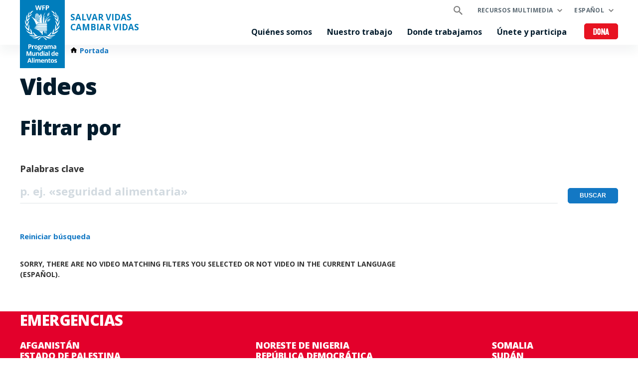

--- FILE ---
content_type: text/html; charset=UTF-8
request_url: https://es.wfp.org/videos?f%5B0%5D=country%3A2057
body_size: 1883
content:
<!DOCTYPE html>
<html lang="en">
<head>
    <meta charset="utf-8">
    <meta name="viewport" content="width=device-width, initial-scale=1">
    <title></title>
    <style>
        body {
            font-family: "Arial";
        }
    </style>
    <script type="text/javascript">
    window.awsWafCookieDomainList = [];
    window.gokuProps = {
"key":"AQIDAHjcYu/GjX+QlghicBgQ/7bFaQZ+m5FKCMDnO+vTbNg96AGDCMl5DXGt87ogO8uf3MwrAAAAfjB8BgkqhkiG9w0BBwagbzBtAgEAMGgGCSqGSIb3DQEHATAeBglghkgBZQMEAS4wEQQM417+ouKt7RDzX5iSAgEQgDuI2n+cQblSoiUA+IhfTYWEuBS9BhB5I/Fees0oZEqbDrW9EPjD0MalVd1gXUXAnizGmv4KwEbOAGmQUQ==",
          "iv":"CgAHjzM6twAADd9h",
          "context":"zHQmn/znlve0E/yM/qUJM0S+psFFy2gmQnhdICu1CrALcp0cytUFKIX+Dgrxxq2gl59/v3G3m8SuBTqHrSman0A3v00JaY+xfXsf/z/DqaQJ0WI4PWi/[base64]"
};
    </script>
    <script src="https://c2d4867dad67.570b8369.us-east-1.token.awswaf.com/c2d4867dad67/7c7d49be0f32/8dad1c6e9cab/challenge.js"></script>
</head>
<body>
    <div id="challenge-container"></div>
    <script type="text/javascript">
        AwsWafIntegration.saveReferrer();
        AwsWafIntegration.checkForceRefresh().then((forceRefresh) => {
            if (forceRefresh) {
                AwsWafIntegration.forceRefreshToken().then(() => {
                    window.location.reload(true);
                });
            } else {
                AwsWafIntegration.getToken().then(() => {
                    window.location.reload(true);
                });
            }
        });
    </script>
    <noscript>
        <h1>JavaScript is disabled</h1>
        In order to continue, we need to verify that you're not a robot.
        This requires JavaScript. Enable JavaScript and then reload the page.
    </noscript>
</body>
</html>

--- FILE ---
content_type: text/html; charset=UTF-8
request_url: https://es.wfp.org/videos?f%5B0%5D=country%3A2057
body_size: 7322
content:


<!DOCTYPE html>
<html lang="es" dir="ltr" prefix="og: https://ogp.me/ns#">
<head>
    
        <!-- Google Tag Manager -->
    <script>(function(w,d,s,l,i){w[l]=w[l]||[];w[l].push({'gtm.start':
          new Date().getTime(),event:'gtm.js'});var f=d.getElementsByTagName(s)[0],
        j=d.createElement(s),dl=l!='dataLayer'?'&l='+l:'';j.async=true;j.src=
        'https://www.googletagmanager.com/gtm.js?id='+i+dl;f.parentNode.insertBefore(j,f);
      })(window,document,'script','dataLayer','GTM-KN3K8D');</script>
    <!-- End Google Tag Manager -->
    
    <meta charset="utf-8" />
<link rel="canonical" href="https://es.wfp.org/videos" />
<meta property="og:type" content="website" />
<meta name="Generator" content="WFP CMS" />
<meta name="MobileOptimized" content="width" />
<meta name="HandheldFriendly" content="true" />
<meta name="viewport" content="width=device-width, initial-scale=1, user-scalable=no" />
<script type="application/ld+json">{
  "@context": "https://schema.org",
  "@type": "WebSite",
  "name": "UN World Food Programme (WFP)",
  "url": "https://es.wfp.org/",
  "potentialAction": {
    "@type": "SearchAction",
    "target": {
      "@type": "EntryPoint",
      "urlTemplate": "https://es.wfp.org/search?search_api_fulltext={search_key}"
    },
    "query-input": "required name=search_key"
  }
}</script>
<meta http-equiv="X-UA-Compatible" content="IE=edge" />
<meta name="theme-color" content="#007DBC" />
<link rel="alternate" hreflang="en" href="https://www.wfp.org/videos?f%5B0%5D=country%3A2057" />
<link rel="alternate" hreflang="ar" href="https://ar.wfp.org/videos?f%5B0%5D=country%3A2057" />
<link rel="alternate" hreflang="fr" href="https://fr.wfp.org/videos?f%5B0%5D=country%3A2057" />
<link rel="alternate" hreflang="es" href="https://es.wfp.org/videos?f%5B0%5D=country%3A2057" />
<link rel="alternate" hreflang="zh-hans" href="https://zh.wfp.org/videos?f%5B0%5D=country%3A2057" />
<link rel="alternate" hreflang="fa" href="https://fa.wfp.org/videos?f%5B0%5D=country%3A2057" />
<link rel="alternate" hreflang="de" href="https://de.wfp.org/videos?f%5B0%5D=country%3A2057" />
<link rel="alternate" hreflang="it" href="https://it.wfp.org/videos?f%5B0%5D=country%3A2057" />
<link rel="alternate" hreflang="ja" href="https://ja.wfp.org/videos?f%5B0%5D=country%3A2057" />
<link rel="alternate" hreflang="ko" href="https://ko.wfp.org/videos?f%5B0%5D=country%3A2057" />
<link rel="alternate" hreflang="ru" href="https://ru.wfp.org/videos?f%5B0%5D=country%3A2057" />
<link rel="icon" href="https://cdn.wfp.org/favicon.ico" sizes="any" />
<link rel="icon" href="/themes/custom/wfp_org/images/logos/wfp-icon.svg" type="image/svg+xml" />
<link rel="apple-touch-icon" href="https://cdn.wfp.org/guides/ui/assets/v0.0.1/favicons/apple-touch-icon-180-precomposed.png" />
<link rel="manifest" href="/manifest.webmanifest" />
<link rel="preconnect" href="https://fonts.googleapis.com" />
<link rel="preconnect" href="https://fonts.gstatic.com" crossorigin />

    <title>Videos | World Food Programme</title>
    <link rel="stylesheet" media="all" href="/sites/default/files/css/css_EFQGULo3VAJFhORQoKKWEvDH4B4mG7HhrtWmPclM950.css?delta=0&amp;language=es&amp;theme=wfp_org&amp;include=eJxVy1EOhCAMhOELWTjSpsKoJNgS2pXrS4zZZF_m4cv8STti0rOpQNzC2NpH-05kxUFJxSfTKH5MyVi5L1fBsPhsODV_K5a3itv8h4NrhvybNggZi_14r7pyJTaD2w2o9DO7" />
<link rel="stylesheet" media="all" href="/sites/default/files/css/css_WWNrLZ9N923LvYjeaq_oNbRuXAuTjno38SK6xdOvn6U.css?delta=1&amp;language=es&amp;theme=wfp_org&amp;include=eJxVy1EOhCAMhOELWTjSpsKoJNgS2pXrS4zZZF_m4cv8STti0rOpQNzC2NpH-05kxUFJxSfTKH5MyVi5L1fBsPhsODV_K5a3itv8h4NrhvybNggZi_14r7pyJTaD2w2o9DO7" />
<link rel="stylesheet" media="all" href="https://fonts.googleapis.com/css2?family=Open+Sans:ital,wght@0,400;0,700;0,800;1,400;1,700;1,800&amp;display=swap" />

    
  </head>
    <body>
    
        <!-- Google Tag Manager (noscript) -->
    <noscript><iframe src="https://www.googletagmanager.com/ns.html?id=GTM-KN3K8D"
                      height="0" width="0" style="display:none;visibility:hidden"></iframe></noscript>
    <!-- End Google Tag Manager (noscript) -->
    
    <a href="#main-content" class="visually-hidden focusable">
      Skip to main content
    </a>
    
      <div class="dialog-off-canvas-main-canvas" data-off-canvas-main-canvas>
    <header class="site-header" data-js-hook="site-header" role="banner">
    <div id="block-donate-pre-header" class="block-donate block-donate--top-stripe">
  
    
      <a href="https://donate.wfp.org/es/1243/donation/regular/?campaign=1900" target="_blank" class="button-new button-new--danger--primary button-new--featured">Dona</a>
  </div>


  <div class="site-header__wrapper wfp-wrapper">
    <div class="site-header__branding">
        
  <a href="https://es.wfp.org/" class="site-header__logo">
    <img src="https://cdn.wfp.org/guides/ui/assets/v0.0.1/logos/vertical/es/wfp-logo-vertical-white-es.svg" alt="UN World Food Programme">
  </a>
<a href="https://es.wfp.org/" class="site-header__slogan">
  SALVAR VIDAS <br> CAMBIAR VIDAS
</a>


    </div>
    <div class="navigation-main" data-js-hook="navigation-main" data-js-navigation-area="true">
  <div class="navigation-main__mobile-togglers">
    <a class="search-overlay__toggler search-overlay__toggler--mobile js--fullscreen-overlay__toggler" aria-controls="search-overlay"></a>
    <button class="navigation-main__toggler" data-js-hook="navigation-main__toggler" aria-label="Main menu toggler" aria-controls="navigation-main__panel" aria-expanded="false">
      <span class="navigation-main__toggler-label">Menu</span>
      <span class="navigation-main__toggler-icon"></span>
    </button>
  </div>
  <div id="navigation-main__panel" class="navigation-main__panel" aria-hidden="true">
    <div class="navigation-main__panel-content menu-mobile">
      <nav class="menu-secondary" aria-label="Secondary">
        <a class="search-overlay__toggler search-overlay__toggler--desktop js--fullscreen-overlay__toggler" aria-controls="search-overlay"></a>
              <ul class="menu" data-js-hook="menu">
                  <li class="menu__item menu__item--has-children" data-js-hook="menu__panel-toggler">
          <a href="https://es.wfp.org/recursos-multimedia" target="_self" class="menu__title" aria-controls="megamenu-panel-67c41898-4dcf-4804-949a-80b88e8de4e4" aria-expanded="false" data-drupal-link-system-path="node/26180">Recursos multimedia</a>
          <div class="menu__item-panel" id="megamenu-panel-67c41898-4dcf-4804-949a-80b88e8de4e4" aria-hidden="true">
            <a class="menu__item-closer--mobile" data-js-hook="menu__panel-closer" href="#megamenu-panel-67c41898-4dcf-4804-949a-80b88e8de4e4" aria-controls="megamenu-panel-67c41898-4dcf-4804-949a-80b88e8de4e4" aria-expanded="false">Retroceder</a>

            <div class="menu__item-intro">
              <h2 class="menu__item-intro-title">Recursos multimedia</h2>
                            <a href="https://es.wfp.org/recursos-multimedia" target="_self" class="button-new button-new--primary" data-drupal-link-system-path="node/26180">Leer más</a>
            </div>

            <ul class="menu__submenu">
                              <li class="menu__submenu-item">
                  <ul class="menu__submenu-list">
                                      <li>
                                          <h6 class="menu__submenu-title">Centro de prensa</h6>
                                              <ul class="menu__submenu-list menu__submenu-list--under-title">
                                                      <li><a href="/noticias" target="_self">Sección de noticias</a></li>
                                                  </ul>
                                                              </li>
                                    </ul>
                </li>
                              <li class="menu__submenu-item">
                  <ul class="menu__submenu-list">
                                      <li>
                                          <h6 class="menu__submenu-title">Información y datos</h6>
                                              <ul class="menu__submenu-list menu__submenu-list--under-title">
                                                      <li><a href="https://es.wfp.org/historias">Historias</a></li>
                                                      <li><a href="/publicaciones" target="_self">Publicaciones</a></li>
                                                  </ul>
                                                              </li>
                                    </ul>
                </li>
                          </ul>

            <a class="menu__item-closer--desktop" data-js-hook="menu__panel-closer" href="#megamenu-panel-67c41898-4dcf-4804-949a-80b88e8de4e4" aria-controls="megamenu-panel-67c41898-4dcf-4804-949a-80b88e8de4e4" aria-expanded="false" role="button">
              <img src="/themes/custom/wfp_org/templates/patterns/menu/images/close--black.svg" alt="Close menu panel">
            </a>
          </div>
        </li>
            </ul>

  <ul class="menu menu--language-switcher" data-js-hook="menu" data-internal-element-name="language-switcher">
    <li class="menu__item menu__item--has-children" data-js-hook="menu__panel-toggler">
      <a class="menu__title" href="#languages-megamenu-panel-58353a63-fabb-44c8-810d-28a9001d0f61" aria-controls="languages-megamenu-panel-58353a63-fabb-44c8-810d-28a9001d0f61" aria-expanded="false" data-internal-element-name="language-switcher--active-lang">Español</a>
      <div class="menu__item-panel" id="languages-megamenu-panel-58353a63-fabb-44c8-810d-28a9001d0f61" aria-hidden="true">
        <a class="menu__item-closer--mobile" data-js-hook="menu__panel-closer" href="#languages-megamenu-panel-58353a63-fabb-44c8-810d-28a9001d0f61" aria-controls="languages-megamenu-panel-58353a63-fabb-44c8-810d-28a9001d0f61" aria-expanded="false">Retroceder</a>

        <div class="menu__item-intro">
          <h2 class="menu__item-intro-title">Idiomas</h2>
        </div>

        <ul class="menu__submenu menu__submenu--language-links" data-internal-element-name="language-switcher--links">
          <li class="menu__submenu-item">
            <ul class="menu__submenu-list">
                              <li>
                                      <a href="https://www.wfp.org/videos?f%5B0%5D=country%3A2057" class="language-link" hreflang="en" data-drupal-link-query="{&quot;f&quot;:[&quot;country:2057&quot;]}" data-drupal-link-system-path="videos">English</a>
                                  </li>
                              <li>
                                      <a href="https://fr.wfp.org/videos?f%5B0%5D=country%3A2057" class="language-link" hreflang="fr" data-drupal-link-query="{&quot;f&quot;:[&quot;country:2057&quot;]}" data-drupal-link-system-path="videos">Français</a>
                                  </li>
                              <li>
                                      <a href="https://ar.wfp.org/videos?f%5B0%5D=country%3A2057" class="language-link" hreflang="ar" data-drupal-link-query="{&quot;f&quot;:[&quot;country:2057&quot;]}" data-drupal-link-system-path="videos">العربية</a>
                                  </li>
                              <li>
                                      <a href="https://zh.wfp.org/videos?f%5B0%5D=country%3A2057" class="language-link" hreflang="zh-hans" data-drupal-link-query="{&quot;f&quot;:[&quot;country:2057&quot;]}" data-drupal-link-system-path="videos">简体中文</a>
                                  </li>
                              <li>
                                      <a href="https://fa.wfp.org/videos?f%5B0%5D=country%3A2057" class="language-link" hreflang="fa" data-drupal-link-query="{&quot;f&quot;:[&quot;country:2057&quot;]}" data-drupal-link-system-path="videos">فارسی</a>
                                  </li>
                              <li>
                                      <a href="https://de.wfp.org/videos?f%5B0%5D=country%3A2057" class="language-link" hreflang="de" data-drupal-link-query="{&quot;f&quot;:[&quot;country:2057&quot;]}" data-drupal-link-system-path="videos">Deutsch</a>
                                  </li>
                              <li>
                                      <a href="https://it.wfp.org/videos?f%5B0%5D=country%3A2057" class="language-link" hreflang="it" data-drupal-link-query="{&quot;f&quot;:[&quot;country:2057&quot;]}" data-drupal-link-system-path="videos">Italiano</a>
                                  </li>
                              <li>
                                      <a href="https://ja.wfp.org/videos?f%5B0%5D=country%3A2057" class="language-link" hreflang="ja" data-drupal-link-query="{&quot;f&quot;:[&quot;country:2057&quot;]}" data-drupal-link-system-path="videos">日本語</a>
                                  </li>
                              <li>
                                      <a href="https://ko.wfp.org/videos?f%5B0%5D=country%3A2057" class="language-link" hreflang="ko" data-drupal-link-query="{&quot;f&quot;:[&quot;country:2057&quot;]}" data-drupal-link-system-path="videos">한국어</a>
                                  </li>
                              <li>
                                      <a href="https://ru.wfp.org/videos?f%5B0%5D=country%3A2057" class="language-link" hreflang="ru" data-drupal-link-query="{&quot;f&quot;:[&quot;country:2057&quot;]}" data-drupal-link-system-path="videos">Русский</a>
                                  </li>
                          </ul>
          </li>
        </ul>

      </div>
    </li>
  </ul>


      </nav>
      <nav class="menu-primary" aria-label="Main">
              <ul class="menu" data-js-hook="menu">
                  <li class="menu__item menu__item--has-children" data-js-hook="menu__panel-toggler">
          <a href="https://es.wfp.org/quienes-somos" target="_self" class="menu__title" aria-controls="megamenu-panel-9de16337-5bf8-48f4-96af-3e8fff1d714c" aria-expanded="false" data-drupal-link-system-path="node/24378">Quiénes somos</a>
          <div class="menu__item-panel" id="megamenu-panel-9de16337-5bf8-48f4-96af-3e8fff1d714c" aria-hidden="true">
            <a class="menu__item-closer--mobile" data-js-hook="menu__panel-closer" href="#megamenu-panel-9de16337-5bf8-48f4-96af-3e8fff1d714c" aria-controls="megamenu-panel-9de16337-5bf8-48f4-96af-3e8fff1d714c" aria-expanded="false">Retroceder</a>

            <div class="menu__item-intro">
              <h2 class="menu__item-intro-title">Quiénes somos</h2>
                              <div class="menu__item-intro-text">
                  <p>Llevamos alivio en emergencias y asistencia alimentaria para la paz, estabilidad y prosperidad de los pueblos que se recuperan de conflictos, desastres y del impacto de la crisis climática.</p>

                </div>
                            <a href="https://es.wfp.org/quienes-somos" target="_self" class="button-new button-new--primary" data-drupal-link-system-path="node/24378">Leer más</a>
            </div>

            <ul class="menu__submenu">
                              <li class="menu__submenu-item">
                  <ul class="menu__submenu-list">
                                      <li>
                                          <h6 class="menu__submenu-title">Acerca</h6>
                                              <ul class="menu__submenu-list menu__submenu-list--under-title">
                                                      <li><a href="https://es.wfp.org/quienes-somos" data-drupal-link-system-path="node/24378">Quiénes somos</a></li>
                                                      <li><a href="/publicaciones/plan-estrategico-del-wfp-2022-25" target="_self">Plan Estratégico</a></li>
                                                      <li><a href="https://es.wfp.org/autoridades-y-liderazgo" target="_self" data-drupal-link-system-path="node/276">Autoridades y liderazgo</a></li>
                                                      <li><a href="https://es.wfp.org/historia" target="_self" data-drupal-link-system-path="node/60">Historia</a></li>
                                                      <li><a href="https://es.wfp.org/financiamiento-y-donantes" target="_self" data-drupal-link-system-path="node/278">Financiamiento y donantes</a></li>
                                                  </ul>
                                                              </li>
                                    </ul>
                </li>
                              <li class="menu__submenu-item">
                  <ul class="menu__submenu-list">
                                      <li>
                                          <h6 class="menu__submenu-title">Alianzas</h6>
                                              <ul class="menu__submenu-list menu__submenu-list--under-title">
                                                      <li><a href="https://es.wfp.org/gobiernos" target="_self" data-drupal-link-system-path="node/279">Gobiernos</a></li>
                                                      <li><a href="https://es.wfp.org/organizaciones-no-gubernamentales" target="_self" data-drupal-link-system-path="node/272">Organizaciones no gubernamentales</a></li>
                                                      <li><a href="https://es.wfp.org/agencias-de-la-onu-y-instituciones-internacionales" target="_self" data-drupal-link-system-path="node/281">Agencias de la ONU y organismos internacionales</a></li>
                                                      <li><a href="https://es.wfp.org/grupos-academicos-y-de-pensamiento" target="_self" data-drupal-link-system-path="node/283">Academia y grupos de pensamiento</a></li>
                                                      <li><a href="https://es.wfp.org/grupos-y-asociaciones-de-multiples-partes-interesadas" target="_self" data-drupal-link-system-path="node/282">Alianzas con actores clave</a></li>
                                                      <li><a href="https://es.wfp.org/sector-privado" target="_self" data-drupal-link-system-path="node/280">Sector privado</a></li>
                                                  </ul>
                                                              </li>
                                    </ul>
                </li>
                          </ul>

            <a class="menu__item-closer--desktop" data-js-hook="menu__panel-closer" href="#megamenu-panel-9de16337-5bf8-48f4-96af-3e8fff1d714c" aria-controls="megamenu-panel-9de16337-5bf8-48f4-96af-3e8fff1d714c" aria-expanded="false" role="button">
              <img src="/themes/custom/wfp_org/templates/patterns/menu/images/close--black.svg" alt="Close menu panel">
            </a>
          </div>
        </li>
                        <li class="menu__item menu__item--has-children" data-js-hook="menu__panel-toggler">
          <a href="https://es.wfp.org/nuestro-trabajo" target="_self" class="menu__title" aria-controls="megamenu-panel-9de16337-5bf8-48f4-96af-3e8fff1d714c--2" aria-expanded="false" data-drupal-link-system-path="node/25697">Nuestro trabajo</a>
          <div class="menu__item-panel" id="megamenu-panel-9de16337-5bf8-48f4-96af-3e8fff1d714c--2" aria-hidden="true">
            <a class="menu__item-closer--mobile" data-js-hook="menu__panel-closer" href="#megamenu-panel-9de16337-5bf8-48f4-96af-3e8fff1d714c--2" aria-controls="megamenu-panel-9de16337-5bf8-48f4-96af-3e8fff1d714c--2" aria-expanded="false">Retroceder</a>

            <div class="menu__item-intro">
              <h2 class="menu__item-intro-title">Nuestro trabajo</h2>
                              <div class="menu__item-intro-text">
                  <p>Abarcamos una amplia gama de actividades, brindando asistencia que salva vidas en emergencias y apoyando medios de vida sostenibles y resilientes para lograr un mundo sin hambre.</p>

                </div>
                            <a href="https://es.wfp.org/nuestro-trabajo" target="_self" class="button-new button-new--primary" data-drupal-link-system-path="node/25697">Leer más</a>
            </div>

            <ul class="menu__submenu">
                              <li class="menu__submenu-item">
                  <ul class="menu__submenu-list">
                                      <li>
                                          <h6 class="menu__submenu-title">Acerca del hambre</h6>
                                              <ul class="menu__submenu-list menu__submenu-list--under-title">
                                                      <li><a href="https://es.wfp.org/acabar-con-el-hambre" target="_self" data-drupal-link-system-path="node/24833">Acabar con el hambre</a></li>
                                                      <li><a href="https://es.wfp.org/conflicto-y-hambre" data-drupal-link-system-path="node/23013">Conflicto y hambre</a></li>
                                                      <li><a href="https://es.wfp.org/una-crisis-alimentaria-mundial" data-drupal-link-system-path="node/27985">Una crisis alimentaria mundial</a></li>
                                                      <li><a href="https://es.wfp.org/ods" data-drupal-link-system-path="node/24387">WFP y los ODS</a></li>
                                                  </ul>
                                                              </li>
                                      <li>
                                          <h6 class="menu__submenu-title">Salvar vidas</h6>
                                              <ul class="menu__submenu-list menu__submenu-list--under-title">
                                                      <li><a href="https://es.wfp.org/ayuda-en-emergencias" target="_self" data-drupal-link-system-path="node/6">Ayuda en emergencias</a></li>
                                                      <li><a href="https://es.wfp.org/asistencia-alimentaria" target="_self" data-drupal-link-system-path="node/3">Asistencia alimentaria: en efectivo y en especie</a></li>
                                                      <li><a href="https://es.wfp.org/servicios-y-apoyo-humanitario" target="_self" data-drupal-link-system-path="node/8">Servicios y apoyo humanitario</a></li>
                                                      <li><a href="https://es.wfp.org/cadena-de-suministro" data-drupal-link-system-path="node/40">Cadena de suministro</a></li>
                                                  </ul>
                                                              </li>
                                    </ul>
                </li>
                              <li class="menu__submenu-item">
                  <ul class="menu__submenu-list">
                                      <li>
                                          <h6 class="menu__submenu-title">Cambiar vidas</h6>
                                              <ul class="menu__submenu-list menu__submenu-list--under-title">
                                                      <li><a href="https://es.wfp.org/asistencia-alimentaria-a-cambio-de-activos" data-drupal-link-system-path="node/49">Asistencia alimentaria a cambio de activos</a></li>
                                                      <li><a href="https://es.wfp.org/eventos-climaticos-extremos" target="_self" data-drupal-link-system-path="node/22">Acción climatica</a></li>
                                                      <li><a href="https://es.wfp.org/sistemas-alimentarios" data-drupal-link-system-path="node/1202">Sistemas alimentarios</a></li>
                                                      <li><a href="https://es.wfp.org/igualdad-de-oportunidades" target="_self" data-drupal-link-system-path="node/25">Igualdad de género</a></li>
                                                      <li><a href="https://es.wfp.org/acabar-con-la-malnutricion" target="_self" data-drupal-link-system-path="node/26">Nutrición</a></li>
                                                      <li><a href="https://es.wfp.org/creando-resiliencia" target="_self" data-drupal-link-system-path="node/16">Creando resiliencia</a></li>
                                                      <li><a href="/comidas-escolares">Comidas escolares</a></li>
                                                      <li><a href="https://es.wfp.org/apoyo-a-pequenos-agricultores" target="_self" data-drupal-link-system-path="node/21">Apoyo a pequeños agricultores</a></li>
                                                      <li><a href="https://es.wfp.org/medios-de-vida-sostenibles-y-ecosistemas" target="_self" data-drupal-link-system-path="node/20">Medios de vida y ecosistemas sostenibles</a></li>
                                                      <li><a href="https://es.wfp.org/cadena-de-suministro-para-las-transferencias-de-efectivo" data-drupal-link-system-path="node/57">Cadena de suministro y efectivo</a></li>
                                                  </ul>
                                                              </li>
                                    </ul>
                </li>
                              <li class="menu__submenu-item">
                  <ul class="menu__submenu-list">
                                      <li>
                                          <h6 class="menu__submenu-title">Apoyo a los gobiernos</h6>
                                              <ul class="menu__submenu-list menu__submenu-list--under-title">
                                                      <li><a href="https://es.wfp.org/fortalecimiento-de-capacidad-del-pais" target="_self" data-drupal-link-system-path="node/34">Fortalecimiento de la capacidad de país</a></li>
                                                      <li><a href="https://es.wfp.org/redes-de-proteccion-social" target="_self" data-drupal-link-system-path="node/24">Protección social</a></li>
                                                      <li><a href="https://es.wfp.org/cooperacion-sur-sur" target="_self" data-drupal-link-system-path="node/18">Cooperación sur-sur</a></li>
                                                  </ul>
                                                              </li>
                                      <li>
                                          <h6 class="menu__submenu-title">Innovación y transformación digital</h6>
                                              <ul class="menu__submenu-list menu__submenu-list--under-title">
                                                      <li><a href="https://es.wfp.org/innovacion" target="_self" data-drupal-link-system-path="node/1295">Innovación</a></li>
                                                  </ul>
                                                              </li>
                                    </ul>
                </li>
                          </ul>

            <a class="menu__item-closer--desktop" data-js-hook="menu__panel-closer" href="#megamenu-panel-9de16337-5bf8-48f4-96af-3e8fff1d714c--2" aria-controls="megamenu-panel-9de16337-5bf8-48f4-96af-3e8fff1d714c--2" aria-expanded="false" role="button">
              <img src="/themes/custom/wfp_org/templates/patterns/menu/images/close--black.svg" alt="Close menu panel">
            </a>
          </div>
        </li>
                        <li class="menu__item menu__item--has-children" data-js-hook="menu__panel-toggler">
          <a href="https://es.wfp.org/donde-trabajamos" target="_self" class="menu__title" aria-controls="megamenu-panel-9de16337-5bf8-48f4-96af-3e8fff1d714c--3" aria-expanded="false" data-drupal-link-system-path="node/25535">Donde trabajamos</a>
          <div class="menu__item-panel" id="megamenu-panel-9de16337-5bf8-48f4-96af-3e8fff1d714c--3" aria-hidden="true">
            <a class="menu__item-closer--mobile" data-js-hook="menu__panel-closer" href="#megamenu-panel-9de16337-5bf8-48f4-96af-3e8fff1d714c--3" aria-controls="megamenu-panel-9de16337-5bf8-48f4-96af-3e8fff1d714c--3" aria-expanded="false">Retroceder</a>

            <div class="menu__item-intro">
              <h2 class="menu__item-intro-title">Donde trabajamos</h2>
                              <div class="menu__item-intro-text">
                  <p>Trabajamos en <span>más de 120</span> países y territorios, combinamos la asistencia de emergencia con el desarrollo a largo plazo mientras adaptamos las actividades al contexto y desafíos del lugar y su gente.</p>

                </div>
                            <a href="https://es.wfp.org/donde-trabajamos" target="_self" class="button-new button-new--primary" data-drupal-link-system-path="node/25535">Leer más</a>
            </div>

            <ul class="menu__submenu">
                              <li class="menu__submenu-item">
                  <ul class="menu__submenu-list">
                                      <li>
                                          <h6 class="menu__submenu-title">América Latina y el Caribe</h6>
                                              <ul class="menu__submenu-list menu__submenu-list--under-title">
                                                      <li><a href="/paises/colombia">Colombia</a></li>
                                                      <li><a href="/paises/cuba">Cuba</a></li>
                                                      <li><a href="/paises/ecuador">Ecuador</a></li>
                                                      <li><a href="/paises/el-caribe">El Caribe</a></li>
                                                      <li><a href="/paises/el-salvador">El Salvador</a></li>
                                                      <li><a href="https://es.wfp.org/paises/estado-plurinacional-bolivia" data-drupal-link-system-path="node/88">Estado Plurinacional de Bolivia</a></li>
                                                      <li><a href="https://es.wfp.org/paises/guatemala" data-drupal-link-system-path="node/139">Guatemala</a></li>
                                                      <li><a href="/paises/haiti">Haití</a></li>
                                                      <li><a href="https://es.wfp.org/paises/honduras" data-drupal-link-system-path="node/144">Honduras</a></li>
                                                      <li><a href="https://es.wfp.org/paises/nicaragua" data-drupal-link-system-path="node/192">Nicaragua</a></li>
                                                      <li><a href="/paises/peru">Perú</a></li>
                                                      <li><a href="/paises/republica-dominicana">República Dominicana</a></li>
                                                      <li><a href="https://es.wfp.org/paises/republica-bolivariana-venezuela" data-drupal-link-system-path="node/25622">Venezuela</a></li>
                                                  </ul>
                                                              </li>
                                    </ul>
                </li>
                              <li class="menu__submenu-item">
                  <ul class="menu__submenu-list">
                                      <li>
                                          <h6 class="menu__submenu-title">Emergencias</h6>
                                              <ul class="menu__submenu-list menu__submenu-list--under-title">
                                                      <li><a href="https://es.wfp.org/emergencias/emergencia-en-afganistan" hreflang="es">Afganistán</a></li>
                                                      <li><a href="https://es.wfp.org/emergencias/emergencia-estado-de-palestina" hreflang="es">Estado de Palestina</a></li>
                                                      <li><a href="https://es.wfp.org/emergencias/emergencia-en-etiopia" hreflang="es">Etiopía</a></li>
                                                      <li><a href="https://es.wfp.org/emergencias/emergencia-haiti" hreflang="es">Haití</a></li>
                                                      <li><a href="https://es.wfp.org/emergencias/emergencia-libano" hreflang="es">Líbano</a></li>
                                                      <li><a href="https://es.wfp.org/emergencies/northern-mozambique-emergency" hreflang="es">Mozambique</a></li>
                                                      <li><a href="https://es.wfp.org/emergencies/myanmar-emergency" hreflang="es">Myanmar</a></li>
                                                      <li><a href="https://es.wfp.org/emergencias/emergencia-en-nigeria" hreflang="es">Noreste de Nigeria</a></li>
                                                      <li><a href="https://es.wfp.org/emergencias/emergencia-en-rdc" hreflang="es">República Democrática del Congo</a></li>
                                                      <li><a href="https://es.wfp.org/emergencias/emergencia-sahel" hreflang="es">Sahel</a></li>
                                                      <li><a href="https://es.wfp.org/emergencias/emergencia-sequia-sur-de-africa" hreflang="es">Sequía en el sur de África</a></li>
                                                      <li><a href="https://es.wfp.org/emergencias/emergencia-en-siria" hreflang="es">Siria</a></li>
                                                      <li><a href="https://es.wfp.org/emergencias/emergencia-en-somalia" hreflang="es">Somalia</a></li>
                                                      <li><a href="https://es.wfp.org/emergencias/sudan" hreflang="es">Sudán</a></li>
                                                      <li><a href="https://es.wfp.org/emergencias/emergencia-en-sudan-del-sur" hreflang="es">Sudán del Sur</a></li>
                                                      <li><a href="https://es.wfp.org/emergencias/emergencia-ucrania" hreflang="es">Ucrania</a></li>
                                                      <li><a href="https://es.wfp.org/emergencias/emergencia-en-yemen" hreflang="es">Yemen</a></li>
                                                  </ul>
                                                              </li>
                                    </ul>
                </li>
                          </ul>

            <a class="menu__item-closer--desktop" data-js-hook="menu__panel-closer" href="#megamenu-panel-9de16337-5bf8-48f4-96af-3e8fff1d714c--3" aria-controls="megamenu-panel-9de16337-5bf8-48f4-96af-3e8fff1d714c--3" aria-expanded="false" role="button">
              <img src="/themes/custom/wfp_org/templates/patterns/menu/images/close--black.svg" alt="Close menu panel">
            </a>
          </div>
        </li>
                        <li class="menu__item menu__item--has-children" data-js-hook="menu__panel-toggler">
          <a href="https://es.wfp.org/unete-y-participa" target="_self" class="menu__title" aria-controls="megamenu-panel-9de16337-5bf8-48f4-96af-3e8fff1d714c--4" aria-expanded="false" data-drupal-link-system-path="node/26174">Únete y participa</a>
          <div class="menu__item-panel" id="megamenu-panel-9de16337-5bf8-48f4-96af-3e8fff1d714c--4" aria-hidden="true">
            <a class="menu__item-closer--mobile" data-js-hook="menu__panel-closer" href="#megamenu-panel-9de16337-5bf8-48f4-96af-3e8fff1d714c--4" aria-controls="megamenu-panel-9de16337-5bf8-48f4-96af-3e8fff1d714c--4" aria-expanded="false">Retroceder</a>

            <div class="menu__item-intro">
              <h2 class="menu__item-intro-title">Únete y participa</h2>
                              <div class="menu__item-intro-text">
                  <p>Las personas pueden apoyar de muchas maneras la misión del WFP de acabar con el hambre, desde hacer una donación hasta aportar su experiencia a nuestro trabajo en donde se requiera.</p>

                </div>
                            <a href="https://es.wfp.org/unete-y-participa" target="_self" class="button-new button-new--primary" data-drupal-link-system-path="node/26174">Leer más</a>
            </div>

            <ul class="menu__submenu">
                              <li class="menu__submenu-item">
                  <ul class="menu__submenu-list">
                                      <li>
                                          <a href="https://es.wfp.org/asociate-con-nosotros" target="_self" data-drupal-link-system-path="node/273">Asóciate con nosotros</a>
                                        </li>
                                      <li>
                                          <a href="https://es.wfp.org/trabajos" target="_self" data-drupal-link-system-path="node/1351">Carreras</a>
                                        </li>
                                      <li>
                                          <a href="https://es.wfp.org/trabajos/voluntarios" target="_self" data-drupal-link-system-path="node/1354">Házte voluntario</a>
                                        </li>
                                      <li>
                                          <a href="https://donate.wfp.org/es/1243/donation/regular/?campaign=1900" target="_self" class="button-new button-new--danger--primary button-new--featured">Dona ya</a>
                                        </li>
                                    </ul>
                </li>
                          </ul>

            <a class="menu__item-closer--desktop" data-js-hook="menu__panel-closer" href="#megamenu-panel-9de16337-5bf8-48f4-96af-3e8fff1d714c--4" aria-controls="megamenu-panel-9de16337-5bf8-48f4-96af-3e8fff1d714c--4" aria-expanded="false" role="button">
              <img src="/themes/custom/wfp_org/templates/patterns/menu/images/close--black.svg" alt="Close menu panel">
            </a>
          </div>
        </li>
            </ul>



      </nav>
      <nav class="menu-tertiary" aria-label="Tertiary">
          <div id="block-donate" class="block-donate block-donate--header">
  
    
      <a href="https://donate.wfp.org/es/1243/donation/regular/?campaign=1900" target="_blank" class="button-new button-new--danger--primary button-new--featured">Dona</a>
  </div>


      </nav>
    </div>
  </div>
</div>


  </div>
</header>

  <div class="page-header-below">
    <div class="wfp-wrapper page-header-below__inner ph2 ph0-lg">
              <nav class="wfp-breadcrumbs">
    <ol class="breadcrumbs--wrapper">
                        <li class="breadcrumbs--item">
            <a href="https://es.wfp.org/" class="breadcrumbs--link home">
              <span class="icon-home-dark xsmall"></span><span>Portada</span>
            </a>
                  </li>
          </ol>
  </nav>



      
    </div>
  </div>

<main id="main-content">
      <section>
      <div class="layout-content page-body">
                  <div>
    <div data-drupal-messages-fallback class="hidden"></div>
  <div>

        <div class="layout--header  wfp-wrapper ph3 ph0-lg mv4">
        <div>
    <div>
  
    
      
  <h1 class="wfp-wrapper mb4 mt4 ph3 ph0-lg">Videos</h1>


  </div>

  </div>

    </div>
    
          <div class="layout--content-top  wfp-wrapper ph3 ph0-lg">
          <div class="filters-area filters-area--videos-content-top wfp-wrapper">
          <h2 class="page-stripe__title filters-area__title">Filtrar por</h2>
        <div class="filters-area__items">
      <div class="views-exposed-form" data-drupal-selector="views-exposed-form-video-search-block-list">
  
    
      <form action="https://es.wfp.org/videos" method="get" id="views-exposed-form-video-search-block-list" accept-charset="UTF-8" class="wfp-form">
  <div class="wfp-form--group js-form-item form-item js-form-type-textfield form-item-text js-form-item-text">
      <label for="edit-text">Palabras clave</label>
        <div class="relative">
  <input placeholder="p. ej. «seguridad alimentaria»" data-drupal-selector="edit-text" type="text" id="edit-text" name="text" value="" size="30" maxlength="128" class="form-text" />
</div>

        </div>
<div data-drupal-selector="edit-actions" class="form-actions js-form-wrapper form-wrapper" id="edit-actions"><input class="button-new button-new--primary button js-form-submit form-submit" data-drupal-selector="edit-submit-video-search" type="submit" id="edit-submit-video-search" value="Buscar" />
</div>


</form>

  </div>

    </div>
          <a class="filters-area__reset" href="https://es.wfp.org/videos">Reiniciar búsqueda</a>
      </div>

      </div>
    
          <div class=" wfp-wrapper ph3 ph0-lg">

        

<div class="site-content-with-sidebar site-content-with-sidebar--columns-at-large-up site-content-with-sidebar--right site-content-with-sidebar--remove-empty-sidebar-space">
            <div class="site-content-with-sidebar__content">
                      <div>
    <div class="views-element-container">
  
    
      <div><div class="search js-view-dom-id-9efc8bb2b18c658588a08130cc1428ae5e9ecb944ac45cf196f7233aed33215c">
  
  
  

  
  
  

      <p class="search__feedback">Sorry, there are no video matching filters you selected or not video in the current language (Español).</p>
    

  
  

  
  
</div>
</div>

  </div>

  </div>

          
      </div>
          </div>

      </div>
    
    
  </div>

  </div>

      </div>
    </section>
  </main>
    <div>
    <div id="block-emergency">
  
    
      <script src="//cdn.wfp.org/ew/ew-es.js"></script>
  </div>
<div id="block-footer">
  
    
      <footer class="site-footer" role="contentinfo">

  <section class="site-footer__emergencies">
    <div class="wfp-wrapper ph3 ph0-lg">
      <h2 class="site-footer__emergencies-title">Emergencias</h2>
      <ul><li><a href="https://es.wfp.org/emergencias/emergencia-en-afganistan" hreflang="es">Afganistán</a></li><li><a href="https://es.wfp.org/emergencias/emergencia-estado-de-palestina" hreflang="es">Estado de Palestina</a></li><li><a href="https://es.wfp.org/emergencias/emergencia-en-etiopia" hreflang="es">Etiopía</a></li><li><a href="https://es.wfp.org/emergencias/emergencia-haiti" hreflang="es">Haití</a></li><li><a href="https://es.wfp.org/emergencias/emergencia-libano" hreflang="es">Líbano</a></li><li><a href="https://es.wfp.org/emergencies/northern-mozambique-emergency" hreflang="es">Mozambique</a></li><li><a href="https://es.wfp.org/emergencies/myanmar-emergency" hreflang="es">Myanmar</a></li><li><a href="https://es.wfp.org/emergencias/emergencia-en-nigeria" hreflang="es">Noreste de Nigeria</a></li><li><a href="https://es.wfp.org/emergencias/emergencia-en-rdc" hreflang="es">República Democrática del Congo</a></li><li><a href="https://es.wfp.org/emergencias/emergencia-sahel" hreflang="es">Sahel</a></li><li><a href="https://es.wfp.org/emergencias/emergencia-sequia-sur-de-africa" hreflang="es">Sequía en el sur de África</a></li><li><a href="https://es.wfp.org/emergencias/emergencia-en-siria" hreflang="es">Siria</a></li><li><a href="https://es.wfp.org/emergencias/emergencia-en-somalia" hreflang="es">Somalia</a></li><li><a href="https://es.wfp.org/emergencias/sudan" hreflang="es">Sudán</a></li><li><a href="https://es.wfp.org/emergencias/emergencia-en-sudan-del-sur" hreflang="es">Sudán del Sur</a></li><li><a href="https://es.wfp.org/emergencias/emergencia-ucrania" hreflang="es">Ucrania</a></li><li><a href="https://es.wfp.org/emergencias/emergencia-en-yemen" hreflang="es">Yemen</a></li></ul>
    </div>
  </section>

  <nav class="site-footer__menu">
    <div class="site-footer__menu-wrapper wfp-wrapper ph3 ph0-lg">
      

  <div class="site-footer__menu-item">
        <h2 class="site-footer__menu-item-title"><a href="https://es.wfp.org/quienes-somos" target="_self" data-drupal-link-system-path="node/24378">Quiénes somos</a></h2>
                        <ul>
              <li>
        <a href="https://es.wfp.org/autoridades-y-liderazgo" target="_self" data-drupal-link-system-path="node/276">Autoridades y liderazgo</a>
              </li>
          <li>
        <a href="https://es.wfp.org/financiamiento-y-donantes" target="_self" data-drupal-link-system-path="node/278">Financiamiento y donantes</a>
              </li>
          <li>
        <a href="https://es.wfp.org/historia" target="_self" data-drupal-link-system-path="node/60">Historia</a>
              </li>
        </ul>
  
      </div>
  <div class="site-footer__menu-item">
        <h2 class="site-footer__menu-item-title"><a href="https://es.wfp.org/nuestro-trabajo" target="_self" data-drupal-link-system-path="node/25697">Nuestro trabajo</a></h2>
                        <ul>
              <li>
        <a href="https://es.wfp.org/acabar-con-el-hambre" target="_self" data-drupal-link-system-path="node/24833">Acabar con el hambre</a>
              </li>
          <li>
        <a href="https://es.wfp.org/servicios-y-apoyo-humanitario" target="_self" data-drupal-link-system-path="node/8">Apoyo y servicios humanitarios</a>
              </li>
          <li>
        <a href="https://es.wfp.org/asistencia-alimentaria" target="_self" data-drupal-link-system-path="node/3">Asistencia alimentaria</a>
              </li>
          <li>
        <a href="https://es.wfp.org/ayuda-en-emergencias" target="_self" data-drupal-link-system-path="node/6">Ayuda en emergencias</a>
              </li>
          <li>
        <a href="https://es.wfp.org/cadena-de-suministro" target="_self" data-drupal-link-system-path="node/40">Cadena de suministro</a>
              </li>
        </ul>
  
      </div>
  <div class="site-footer__menu-item">
        <h2 class="site-footer__menu-item-title"><a href="https://es.wfp.org/recursos-multimedia" target="_self" data-drupal-link-system-path="node/26180">Recursos multimedia</a></h2>
                        <ul>
              <li>
        <a href="https://es1.wfp.org/publicaciones" target="_self">Publicaciones</a>
              </li>
          <li>
        <a href="https://es1.wfp.org/noticias" target="_self">Sección de noticias</a>
              </li>
        </ul>
  
      </div>
  <div class="site-footer__menu-item">
        <h2 class="site-footer__menu-item-title"><a href="https://es.wfp.org/unete-y-participa" target="_self" data-drupal-link-system-path="node/26174">Únete y participa</a></h2>
                        <ul>
              <li>
        <a href="https://es.wfp.org/asociate-con-nosotros" target="_self" data-drupal-link-system-path="node/273">Asóciate con nosotros</a>
              </li>
          <li>
        <a href="https://es.wfp.org/trabajos" target="_self" data-drupal-link-system-path="node/1351">Carreras</a>
              </li>
        </ul>
  
      </div>

    </div>
  </nav>

  <section class="site-footer__institutional">
    <div class="wfp-wrapper ph3 ph0-lg site-footer__institutional-wrapper">
      <div class="site-footer__branding">
        <img class="site-footer__logo" src="https://cdn.wfp.org/guides/ui/assets/v0.0.1/logos/standard/es/wfp-logo-standard-white-es.svg" alt="UN World Food Programme">
        <p>Via Cesare Giulio Viola, 68, 00148 Rome&nbsp;RM, Italy</p>

      </div>
      <div class="site-footer__social-links">
        <h2 class="site-footer__institutional-title site-footer__social-links-title">Síguenos</h2>
        <div class="site-footer__social-links-icons">
                                    <a href="https://twitter.com/wfp_es" title="Twitter" aria-label="Visit WFP Twitter channel" target="_blank">Visit Twitter</a>
                                                <a href="https://www.facebook.com/ProgramaMundialdeAlimentos/" title="Facebook" aria-label="Visit WFP Facebook channel" target="_blank">Visit Facebook</a>
                                                <a href="https://www.instagram.com/wfp_es/" title="Instagram" aria-label="Visit WFP Instagram channel" target="_blank">Visit Instagram</a>
                                                <a href="https://www.linkedin.com/company/programa-mundial-de-alimentos/" title="LinkedIN" aria-label="Visit WFP LinkedIN channel" target="_blank">Visit LinkedIN</a>
                                                <a href="https://www.youtube.com/channel/UC-iyWt7ChlCmzv_hUCfwiAA" title="YouTube" aria-label="Visit WFP YouTube channel" target="_blank">Visit YouTube</a>
                              </div>
      </div>
      <div class="site-footer__cta">
        <h2 class="site-footer__institutional-title site-footer__cta-title">Support us</h2>
        <a href="https://donate.wfp.org/es/1243/donation/regular/?campaign=1900" target="_blank" class="button-new button-new--large button-new--danger--primary button-new--featured button--donate">Dona</a>
      </div>
    </div>
  </section>

  <div class="site-footer__service">
    <div class="wfp-wrapper ph3 ph0-lg site-footer__service-wrapper">
      <p class="site-footer__copyright">2026 © World Food Programme</p>
      <nav class="site-footer__service-menu">
        <ul>
                                    <li>
                <a href="https://donate.wfp.org/es/1243/donation/regular/?campaign=1900">Donar</a>
              </li>
                                                <li>
                <a href="https://es.wfp.org/politica-de-privacidad">Privacidad</a>
              </li>
                                                <li>
                <a href="http://es1.wfp.org/contactos">Contacto</a>
              </li>
                                                <li>
                <a href="http://cdn.wfp.org/legal/terms">Términos de uso</a>
              </li>
                                                <li>
                <a href="https://executiveboard.wfp.org/es">Junta Ejecutiva</a>
              </li>
                              </ul>
      </nav>
    </div>
  </div>

</footer>


  </div>

  </div>


  <div id="search-overlay" class="fullscreen-overlay js--fullscreen-overlay search-overlay">
  <a class="fullscreen-overlay__closer js--fullscreen-overlay__closer"></a>
  <div class="fullscreen-overlay__container search-overlay__container">
    
    <div class="search-overlay__search">
      <input class="search-overlay__input" required type="search" placeholder="Ingrese la palabra clave">
      <button type="button" disabled class="search-overlay__submit-button button-new js--search-overlay__submit">Buscar</button>
    </div>
    <p class="search-overlay__advanced-search">
      <a href="/search">Búsqueda avanzada</a>
    </p>

    </div>
</div>

  </div>

    
    <script type="application/json" data-drupal-selector="drupal-settings-json">{"path":{"baseUrl":"\/","pathPrefix":"","currentPath":"videos","currentPathIsAdmin":false,"isFront":false,"currentLanguage":"es","currentQuery":{"f":["country:2057"]}},"pluralDelimiter":"\u0003","suppressDeprecationErrors":true,"ajaxTrustedUrl":{"https:\/\/es.wfp.org\/videos":true},"user":{"uid":0,"permissionsHash":"e5a25116cf9b7bde322198c1a830f602973589226f0f14d2be4cca3a52226e01"}}</script>
<script src="/sites/default/files/js/js_Qv4Prb5hSkJYmpZlIf5s_wqKGKUiKvdKqGCGXnObbF4.js?scope=footer&amp;delta=0&amp;language=es&amp;theme=wfp_org&amp;include=eJwrTyuIzy9K10_PyU9KzNFNLC5OLSkGAFurCFU"></script>

      </body>
</html>


--- FILE ---
content_type: image/svg+xml
request_url: https://cdn.wfp.org/guides/ui/assets/v0.0.1/logos/vertical/es/wfp-logo-vertical-white-es.svg
body_size: 24834
content:
<svg width="57" height="95" xmlns="http://www.w3.org/2000/svg" xmlns:xlink="http://www.w3.org/1999/xlink"><defs><path id="a" d="M0 93.71h56.693V0H0z"/></defs><g transform="translate(0 .5)" fill="none" fill-rule="evenodd"><path d="M7.218 67.04h.513c.48 0 .838-.096 1.076-.285.238-.19.357-.465.357-.827 0-.366-.099-.636-.299-.81-.199-.175-.512-.262-.938-.262h-.709v2.183zm3.521-1.168c0 .791-.248 1.396-.742 1.815-.495.42-1.198.63-2.11.63h-.669v2.615H5.66V63.58h2.35c.891 0 1.57.191 2.033.575.465.385.697.957.697 1.718zm3.891-.669c.208 0 .38.016.518.045l-.115 1.438a1.784 1.784 0 0 0-.452-.049c-.49 0-.871.126-1.144.377-.274.252-.41.603-.41 1.056v2.862h-1.534v-5.624h1.16l.227.946h.075c.175-.315.41-.569.707-.762a1.75 1.75 0 0 1 .968-.289m2.307 2.907c0 .558.09.979.274 1.264.183.284.48.426.893.426.409 0 .703-.141.882-.424.18-.284.269-.705.269-1.265 0-.557-.09-.974-.271-1.253-.181-.277-.478-.417-.89-.417-.41 0-.704.139-.886.415-.181.276-.271.695-.271 1.255m3.887 0c0 .915-.241 1.63-.723 2.147-.483.517-1.156.775-2.018.775-.54 0-1.015-.118-1.428-.355a2.359 2.359 0 0 1-.95-1.018c-.222-.443-.332-.96-.332-1.55 0-.918.239-1.632.719-2.142.479-.51 1.154-.764 2.022-.764.54 0 1.016.117 1.428.352.413.235.729.572.95 1.01.222.44.332.955.332 1.545m1.953-.961c0 .306.07.547.21.725.138.177.35.266.635.266.29 0 .5-.09.634-.266.134-.178.201-.42.201-.725 0-.677-.279-1.016-.835-1.016-.563 0-.845.339-.845 1.016zm-.559 4.577c0 .21.102.377.305.498.203.12.487.18.853.18.55 0 .98-.074 1.293-.226.311-.15.467-.356.467-.618 0-.212-.092-.357-.277-.437-.185-.081-.469-.121-.854-.121h-.795c-.282 0-.518.066-.707.199a.61.61 0 0 0-.285.525zm4.341-6.418v.78l-.88.226c.161.252.242.533.242.846 0 .603-.21 1.073-.63 1.41-.422.337-1.007.506-1.754.506l-.277-.016-.226-.025c-.158.12-.236.255-.236.402 0 .222.281.332.844.332h.955c.618 0 1.088.133 1.411.398.324.264.486.654.486 1.167 0 .657-.275 1.167-.822 1.529-.548.36-1.335.543-2.362.543-.784 0-1.384-.137-1.798-.41a1.303 1.303 0 0 1-.62-1.15 1.2 1.2 0 0 1 .316-.85c.212-.227.521-.39.93-.488a1.013 1.013 0 0 1-.412-.33.783.783 0 0 1-.176-.484c0-.215.062-.393.186-.535a2.14 2.14 0 0 1 .538-.42 1.512 1.512 0 0 1-.7-.614 1.866 1.866 0 0 1-.26-.996c0-.614.2-1.087.598-1.423.4-.335.97-.503 1.71-.503a4.3 4.3 0 0 1 .561.043c.216.028.355.049.414.062h1.962zm3.639-.106c.207 0 .38.016.518.045l-.116 1.438a1.787 1.787 0 0 0-.453-.049c-.489 0-.87.126-1.144.377-.273.252-.409.603-.409 1.056v2.862H27.06v-5.624h1.162l.226.946h.076a2.11 2.11 0 0 1 .706-.762c.297-.192.62-.289.97-.289m4.1 3.123l-.593.021c-.445.013-.777.093-.995.241-.22.147-.327.372-.327.674 0 .432.248.65.744.65.356 0 .64-.104.853-.309.213-.204.319-.475.319-.814v-.463zm.453 2.605l-.296-.764h-.041c-.258.325-.523.551-.797.677-.273.126-.63.188-1.068.188-.54 0-.965-.154-1.275-.463-.31-.308-.465-.747-.465-1.317 0-.597.209-1.037.626-1.32.418-.284 1.047-.44 1.888-.47l.976-.03v-.248c0-.569-.292-.854-.875-.854-.45 0-.978.136-1.584.407l-.51-1.036a4.572 4.572 0 0 1 2.155-.508c.753 0 1.332.164 1.734.493.402.328.603.828.603 1.498v3.747h-1.071zm7.198.001h-1.534v-3.284c0-.405-.068-.71-.203-.913-.136-.202-.35-.304-.642-.304-.392 0-.677.144-.854.433-.178.288-.267.762-.267 1.422v2.646h-1.534v-5.623h1.172l.206.72h.086c.15-.26.368-.46.653-.607.285-.145.612-.22.98-.22.842 0 1.413.277 1.71.827h.136a1.52 1.52 0 0 1 .667-.61c.293-.143.624-.216.993-.216.637 0 1.12.165 1.447.49.326.328.49.852.49 1.573v3.666h-1.539v-3.284c0-.405-.069-.71-.204-.913-.136-.202-.35-.304-.64-.304-.377 0-.657.134-.844.402-.186.268-.279.694-.279 1.278v2.82zm7.71-2.606l-.594.021c-.445.013-.777.093-.995.241-.219.147-.327.372-.327.674 0 .432.248.65.744.65.356 0 .64-.104.853-.309.213-.204.32-.475.32-.814v-.463zm.452 2.605l-.296-.764h-.04c-.259.325-.524.551-.798.677-.273.126-.629.188-1.068.188-.54 0-.965-.154-1.275-.463-.31-.308-.465-.747-.465-1.317 0-.597.21-1.037.626-1.32.418-.284 1.047-.44 1.888-.47l.976-.03v-.248c0-.569-.292-.854-.875-.854-.449 0-.978.136-1.584.407l-.509-1.036a4.572 4.572 0 0 1 2.154-.508c.753 0 1.332.164 1.734.493.402.328.603.828.603 1.498v3.747h-1.07zM5.749 82.27l-1.771-5.768h-.044c.063 1.174.095 1.956.095 2.349v3.42H2.636v-7.353h2.122l1.74 5.623h.03l1.846-5.623h2.123v7.353H9.043v-3.48c0-.165.003-.354.008-.57.005-.213.028-.783.068-1.71h-.046l-1.896 5.76H5.749zm10.005 0l-.207-.718h-.08a1.622 1.622 0 0 1-.7.606 2.393 2.393 0 0 1-1.03.214c-.662 0-1.159-.177-1.495-.531-.335-.354-.503-.863-.503-1.526v-3.667h1.535v3.284c0 .406.072.71.217.913.143.203.373.305.689.305.428 0 .739-.144.93-.431.19-.286.287-.761.287-1.426v-2.645h1.533v5.623h-1.176zm7.481 0h-1.534v-3.283c0-.405-.072-.71-.216-.913-.145-.202-.374-.304-.689-.304-.429 0-.74.144-.93.43-.192.287-.287.76-.287 1.425v2.646h-1.534v-5.623h1.171l.206.72h.086c.171-.272.407-.478.706-.617.3-.14.642-.21 1.024-.21.654 0 1.15.178 1.49.532.337.354.507.864.507 1.532v3.666zm3.465-1.12c.393 0 .68-.114.862-.343.183-.227.284-.615.3-1.161v-.166c0-.603-.093-1.036-.279-1.298-.187-.261-.488-.392-.908-.392a.9.9 0 0 0-.797.435c-.19.29-.284.712-.284 1.265 0 .554.095.968.287 1.245.19.276.464.415.82.415m-.539 1.222c-.66 0-1.18-.257-1.557-.77s-.565-1.223-.565-2.133c0-.922.191-1.64.575-2.154.385-.515.913-.772 1.587-.772.708 0 1.248.275 1.62.825h.05a6.276 6.276 0 0 1-.115-1.122v-1.8h1.54v7.825h-1.179l-.296-.73h-.065c-.349.554-.88.83-1.595.83" fill="#FFF"/><mask id="b" fill="#fff"><use xlink:href="#a"/></mask><path d="M30.415 82.271h1.534v-5.623h-1.534v5.623zm-.065-7.077c0-.5.278-.749.835-.749.556 0 .835.25.835.75 0 .238-.07.422-.209.555-.139.133-.348.198-.626.198-.557 0-.835-.25-.835-.754zm5.832 4.471l-.594.021c-.445.013-.777.093-.995.241-.22.147-.327.372-.327.674 0 .432.248.65.744.65.356 0 .64-.104.853-.309.213-.204.319-.475.319-.814v-.463zm.452 2.605l-.296-.764h-.041c-.258.325-.523.551-.797.677-.273.126-.63.188-1.068.188-.54 0-.965-.154-1.275-.463-.31-.308-.465-.747-.465-1.317 0-.597.209-1.037.626-1.32.418-.284 1.047-.44 1.888-.47l.976-.03v-.248c0-.569-.292-.854-.875-.854-.45 0-.978.136-1.584.407l-.51-1.036a4.572 4.572 0 0 1 2.155-.508c.753 0 1.332.164 1.734.493.402.328.603.828.603 1.498v3.747h-1.071zm2.167.001h1.534v-7.825h-1.534zm7.149-1.121c.392 0 .68-.114.861-.343.183-.227.284-.615.3-1.161v-.166c0-.603-.093-1.036-.279-1.298-.187-.261-.488-.392-.908-.392a.9.9 0 0 0-.797.435c-.19.29-.284.712-.284 1.265 0 .554.095.968.287 1.245.19.276.464.415.82.415m-.539 1.222c-.66 0-1.18-.257-1.557-.77s-.565-1.223-.565-2.133c0-.922.191-1.64.575-2.154.385-.515.913-.772 1.587-.772.708 0 1.248.275 1.62.825h.05a6.276 6.276 0 0 1-.115-1.122v-1.8h1.54v7.825h-1.179l-.296-.73h-.065c-.349.554-.88.83-1.595.83m6.62-4.737c-.325 0-.58.103-.764.309-.184.207-.29.499-.317.878h2.152c-.007-.379-.105-.671-.296-.878-.19-.206-.45-.309-.775-.309m.217 4.737c-.905 0-1.613-.25-2.122-.749-.51-.5-.765-1.207-.765-2.123 0-.941.235-1.67.706-2.184.472-.515 1.123-.773 1.954-.773.795 0 1.413.227 1.856.679.443.453.664 1.078.664 1.876v.745h-3.626c.016.436.145.775.387 1.021.242.245.581.367 1.016.367.34 0 .66-.035.961-.106.302-.07.616-.182.945-.337v1.187a3.575 3.575 0 0 1-.86.3 5.452 5.452 0 0 1-1.116.097M8.46 90.552a593.61 593.61 0 0 1-.834-2.69 7.66 7.66 0 0 1-.133-.494c-.11.429-.427 1.491-.95 3.184h1.916zm.904 3.058l-.533-1.75h-2.68l-.534 1.75H3.938l2.595-7.383h1.905l2.606 7.383h-1.68zm2.191 0h1.534v-7.826h-1.534zm2.659 0h1.534v-5.624h-1.534v5.623zm-.066-7.077c0-.5.278-.749.835-.749.557 0 .835.25.835.75 0 .237-.07.422-.209.555-.139.133-.348.198-.626.198-.557 0-.835-.25-.835-.754zm7.757 7.077h-1.533v-3.284c0-.405-.069-.71-.203-.913-.137-.202-.35-.304-.643-.304-.392 0-.677.144-.854.433-.178.288-.267.762-.267 1.422v2.646h-1.534v-5.623h1.172l.206.72h.086c.151-.26.37-.46.653-.607.286-.145.612-.22.981-.22.842 0 1.413.277 1.71.827h.136c.151-.262.373-.465.666-.61a2.24 2.24 0 0 1 .994-.216c.637 0 1.12.165 1.446.49.326.328.49.852.49 1.573v3.666h-1.539v-3.284c0-.405-.069-.71-.203-.913-.137-.202-.35-.304-.64-.304-.378 0-.657.134-.845.402-.185.268-.279.694-.279 1.278v2.82zm6.96-4.637c-.325 0-.58.103-.764.309-.184.207-.29.499-.317.878h2.152c-.007-.38-.105-.671-.296-.878-.19-.206-.45-.31-.775-.31m.217 4.738c-.905 0-1.613-.25-2.122-.75-.51-.5-.765-1.206-.765-2.122 0-.941.235-1.67.706-2.184.472-.515 1.123-.773 1.954-.773.795 0 1.413.227 1.856.679.443.453.664 1.078.664 1.876v.745H27.75c.016.436.145.775.387 1.02.242.246.581.368 1.016.368.34 0 .66-.035.961-.106.302-.07.616-.182.945-.337v1.187a3.575 3.575 0 0 1-.86.3 5.452 5.452 0 0 1-1.116.097m8.327-.1h-1.534v-3.284c0-.405-.072-.71-.216-.913-.145-.202-.374-.304-.689-.304-.429 0-.74.144-.93.43-.192.287-.287.76-.287 1.425v2.646H32.22v-5.623h1.171l.206.72h.086c.171-.272.407-.478.706-.617.3-.14.642-.21 1.024-.21.654 0 1.15.178 1.49.532.337.354.507.864.507 1.532v3.666zm3.454-1.121c.268 0 .59-.06.965-.178v1.142c-.382.171-.852.257-1.408.257-.614 0-1.06-.155-1.34-.464-.28-.311-.42-.776-.42-1.396v-2.712h-.735v-.648l.845-.513.443-1.187h.981v1.197h1.574v1.151h-1.574v2.712c0 .218.061.379.184.483a.728.728 0 0 0 .485.156m2.841-1.701c0 .557.092.978.274 1.263.183.284.481.426.893.426.41 0 .703-.14.883-.424.18-.284.27-.705.27-1.265 0-.557-.09-.974-.272-1.253-.182-.277-.479-.417-.89-.417-.41 0-.705.14-.886.415-.18.276-.272.695-.272 1.255m3.888 0c0 .915-.242 1.631-.724 2.147-.483.517-1.155.775-2.017.775-.54 0-1.016-.118-1.428-.355a2.353 2.353 0 0 1-.95-1.018c-.222-.443-.332-.959-.332-1.549 0-.919.24-1.633.718-2.143.48-.509 1.154-.764 2.023-.764.54 0 1.015.117 1.427.352.413.235.73.572.951 1.011.221.44.332.954.332 1.544m4.77 1.152c0 .577-.2 1.016-.6 1.318-.402.3-1 .453-1.799.453-.409 0-.758-.028-1.046-.084a3.913 3.913 0 0 1-.81-.244v-1.267c.285.135.607.247.963.338.357.09.672.135.943.135.557 0 .835-.161.835-.483a.406.406 0 0 0-.11-.294 1.623 1.623 0 0 0-.383-.257 9.81 9.81 0 0 0-.723-.334c-.433-.181-.75-.348-.954-.503a1.418 1.418 0 0 1-.443-.531 1.748 1.748 0 0 1-.138-.736c0-.5.194-.886.581-1.16.387-.273.936-.41 1.647-.41a4.67 4.67 0 0 1 1.976.443l-.462 1.106a9.126 9.126 0 0 0-.789-.297 2.528 2.528 0 0 0-.75-.115c-.453 0-.679.122-.679.367 0 .138.073.257.22.358.145.1.464.249.957.447.44.178.761.344.965.498.205.154.356.332.453.533.097.2.146.44.146.719M35.762 3.696h.548c.512 0 .894-.102 1.15-.304.253-.203.38-.498.38-.883 0-.39-.106-.678-.319-.865-.214-.186-.547-.28-1.002-.28h-.757v2.331zm3.76-1.247c0 .846-.265 1.492-.793 1.939-.528.449-1.279.671-2.253.671h-.714v2.793h-1.665V0h2.508c.952 0 1.677.204 2.172.616.497.41.745 1.02.745 1.834zm-9.537 5.404h-1.638V0h4.501v1.363h-2.863V3.39h2.664v1.36h-2.664v3.104zm-4.525 0h-1.896l-1.063-4.125c-.04-.148-.107-.45-.202-.91a10.151 10.151 0 0 1-.163-.927 12.42 12.42 0 0 1-.162.931c-.086.429-.152.735-.198.917l-1.058 4.114h-1.89L16.823 0h1.638l1.004 4.285c.175.792.302 1.478.381 2.058.022-.204.071-.52.148-.947.077-.43.15-.761.218-.997L21.357 0h1.573l1.144 4.4c.051.196.113.497.188.9.076.407.133.753.172 1.043.036-.28.093-.628.172-1.045.08-.415.151-.753.215-1.013l1-4.285h1.637L25.46 7.853zm-4.073 27.313c-3.05 0-5.009.724-5.543.949-.032.014-.058-.032-.034-.056 3.353-3.485 7.28-3.293 8.223-3.293h11.162c.562 0 1.018.537 1.018 1.2 0 .663-.456 1.2-1.018 1.2H21.387zm2.515 3.085c-3.287 0-4.246-1.868-9.222-.636-.034.01-.057-.038-.028-.058 2.774-1.903 5.791-1.73 7.011-1.73h13.532c.562 0 1.018.538 1.018 1.2 0 .661-.456 1.198-1.018 1.198 0 0-8.69.026-11.293.026zm.233 3.037c-3.374 0-3.644-2.49-8.646-3.051-.035-.005-.039-.056-.005-.065 4.11-1.027 5.638.716 8.037.716h11.674c.562 0 1.018.537 1.018 1.2 0 .663-.456 1.2-1.018 1.2h-11.06zm-.732-9.183c-2.717 0-4.968 1.184-5.495 1.484-.029.016-.059-.02-.04-.047.44-.648 2.82-3.837 6.91-3.837h10.417c.562 0 1.018.538 1.018 1.2 0 .662-.456 1.2-1.018 1.2H23.403zm14.941-6.625a.756.756 0 0 0-.444-.206.74.74 0 0 0-.362.043c.047-.099.087-.204.102-.33a.843.843 0 0 0-.084-.511c-.336-.738.625-2.21.504-2.275-.115-.064-.66 1.56-1.19 2.215a.926.926 0 0 0-.2.49.915.915 0 0 0 .086.513c.073.131.186.226.318.233a.295.295 0 0 0 .107-.006.222.222 0 0 0-.018.06.455.455 0 0 0 .141.387.72.72 0 0 0 .441.207.771.771 0 0 0 .494-.093c.72-.393 2.21-.78 2.178-.919-.029-.137-1.483.715-2.073.192zm1.1-1.075a.636.636 0 0 0-.407-.199.657.657 0 0 0-.268.044c.013-.047.032-.085.037-.131a.726.726 0 0 0-.103-.462c-.364-.677.588-1.956.465-2.02-.123-.064-.646 1.369-1.176 1.934a.69.69 0 0 0-.197.425.772.772 0 0 0 .1.466c.084.122.2.21.34.229a.527.527 0 0 0 .177-.021c-.003.006-.01.017-.008.025a.524.524 0 0 0 .14.398c.1.108.243.181.404.195a.623.623 0 0 0 .433-.116c.62-.448 2.036-.713 2-.857-.035-.138-1.39.611-1.937.09zm.963-.992a.552.552 0 0 0-.389-.105.536.536 0 0 0-.196.052c.01-.03.028-.055.04-.084a.7.7 0 0 0-.025-.43c-.23-.665.793-1.648.693-1.727-.1-.075-.764 1.116-1.31 1.535a.652.652 0 0 0-.23.355.635.635 0 0 0 .021.427.436.436 0 0 0 .265.256c.091.029.183.01.27-.027a.41.41 0 0 0-.024.17c.013.136.08.25.186.33a.573.573 0 0 0 .754-.067c.49-.497 1.714-.962 1.664-1.081-.053-.12-1.153.765-1.719.396zm1.895-2.134c-.103-.151-.958.787-1.59.877a.669.669 0 0 0-.36.178.698.698 0 0 0-.22.36.376.376 0 0 0 .054.325.325.325 0 0 0 .3.109.64.64 0 0 0 .364-.181.739.739 0 0 0 .215-.355c.192-.644 1.313-1.215 1.237-1.313zm-17.694 1.27c-.027.093-.21.816-.21.816-.053.029-.273-.02-.33-.024-.424-.04-.8-.408-.639-.846.133-.358.404-.396.75-.412.141-.005.398.029.527.118 0 0-.05.165-.098.348zm-.486 2.181l-.039.247c-.262-.165-.418-.541-.292-.84.097-.226.338-.285.515-.294-.063.294-.126.59-.184.887zm-.378 2.697c-.033.186-.283.21-.454.26-.496.15-.966.085-1.118-.508-.165-.633.315-.9.83-1.024.281-.067.54-.012.732.226.048.058.105.111.118.168 0 0-.077.704-.108.878zm-1.56-3.122c.382-.093.778-.236 1.072.14.31.396.208 1.032-.29 1.2-.329.11-.725.207-1.006-.061-.368-.351-.342-1.148.223-1.28zm-.377-2.056c.405-.098.822-.247 1.132.149.323.413.215 1.084-.307 1.259-.347.113-.764.215-1.058-.067-.386-.366-.357-1.203.233-1.341zm-.375 4.445c-.105.37-.409.425-.73.502-.21-.258-.773-.91-.783-.987a.203.203 0 0 1 .012-.09c.026-.076.116-.15.181-.194.192-.125.601-.216.821-.172.397.085.604.569.5.94zm-2.005-1.9c-.289-1.024 1.428-1.47 1.693-.466.273 1.032-1.459 1.47-1.693.466zm-.252-2.044c-.294-1.017 1.43-1.463 1.695-.465.273 1.035-1.462 1.473-1.695.465zm-.24-2.009c-.282-.947 1.337-1.367 1.584-.433.254.962-1.365 1.378-1.585.433zm-.167 3.867c-.08.047-.109.072-.136.072l-.77-.837a2.37 2.37 0 0 1 .326-.242c.641-.357 1.168.662.58 1.008zm-1.462-1.887c-.38-.84 1.006-1.75 1.426-.845.385.834-1 1.761-1.426.845zm1.166-2.66c.438.78-.882 1.648-1.26.81-.336-.721.837-1.564 1.26-.81zm-1.107-1.814c.194-.172.42-.265.65-.154.37.177.381.733.058.954-.147.1-.396.226-.578.18-.396-.1-.472-.678-.13-.98zm.05-1.67c.16-.108.372-.205.555-.13.335.137.323.623.053.817-.123.088-.346.197-.496.157-.339-.085-.422-.634-.113-.843zM18.3 14.2c.2-.107.486-.15.664.049a.468.468 0 0 1-.134.734c-.212.106-.498.146-.666-.051a.48.48 0 0 1 .136-.731zm-.157 1.807c-.16-.595.842-.876 1.005-.27.181.587-.845.88-1.005.27zm1.617 1.04c.233.643-.856 1.006-1.069.372-.218-.643.877-1.01 1.07-.372zm.136-3.133c.208-.084.474-.174.706 0 .288.216.225.701-.105.852-.218.098-.496.165-.69-.007-.247-.22-.26-.705.09-.845zm-.192 5.38c-.294.07-.6.187-.845-.066-.312-.322-.223-.884.2-1.038.273-.105.62-.163.842.066.286.293.255.93-.197 1.039zm.006-3.284c-.189-.638.85-.965 1.05-.345.204.635-.872.973-1.05.345zm1.74 1.17c.244.728-.987 1.116-1.213.399-.228-.735 1.01-1.122 1.212-.4zm.065-1.95c.217-.058.446-.037.612.14.252.27.165.733-.208.803-.176.031-.446.018-.582-.102-.247-.218-.235-.73.178-.841zm1.05 1.527c.396 0 .595.582.365.872-.139.174-.439.186-.643.154-.378-.058-.62-.544-.365-.875.155-.198.42-.15.643-.15zm-1.903 2.398c-.244-.838 1.18-1.212 1.396-.381.221.845-1.21 1.216-1.396.38zm.871 1.07c.39-.04.793-.13 1.032.276.25.43.063 1.029-.44 1.13-.332.069-.733.1-.969-.192-.31-.389-.187-1.162.377-1.214zm1.975-1.864c.48.198.642.764.303 1.08-.18.165-.51.133-.734.087-.446-.088-.738-.758-.347-1.076.201-.163.56-.183.778-.091zm.755 2.018c.302.37.19 1.023-.338 1.055-.276.015-.636-.017-.822-.242-.299-.361-.186-1.038.341-1.057.275-.012.632.018.82.244zm2.04-6.665a.12.12 0 0 0-.135-.05c-.063.021-.105.09-.08.152 1.203 3.236-.334 4.83-.977 7.097-.772-1.841 1.784-3.573.467-6.93-.019-.042-.053-.077-.1-.084-.066-.01-.129.018-.139.106-.034.236-.189 2.095-1.698 3.185a3.015 3.015 0 0 0-.703-1.02c-.139-.628-.549-1.489-1.41-1.744-.128-.324-.388-.789-.887-1.039-.469-.232-1.013-.211-1.616.062-.73.085-1.23.37-1.496.845-.249.449-.205.938-.12 1.27-.615.656-.644 1.629-.628 2.008-.365.877-.16 1.9-.045 2.325-.435 1.191-.01 2.346.16 2.73 0 .104.006.201.011.3-1.428-1.563-4.677-3.497-5.918-4.235a.15.15 0 0 0-.182.02.154.154 0 0 0-.007.219c2.77 2.7 5.238 6.032 7.61 12.945 1.184-1.23 3.323-2.849 6.367-2.849h3.562c-2.263-8.427 1.031-11.444-2.037-15.313zm16.834 4.359c-.65-.17-4.807-.906-9.466 7.663.68-3.191 2.745-7.052 3.312-8.174v-.008a.153.153 0 0 0-.042-.19.134.134 0 0 0-.189.034c-3.078 5.133-4.159 8.09-4.797 11.63h1.93c.327-3.413 4.636-11.45 9.23-10.853h.004c.026.006.05-.015.053-.04a.048.048 0 0 0-.035-.063zm-9.26 28.232l-1.043-4.355H31.06c.281 1.105.682 2.229 1.202 3.215.034.057.097.093.16.082a.165.165 0 0 0 .134-.19c-.12-.921-.265-1.81-.4-2.698.374 1.395.88 2.758 1.563 4.013.018.038.057.056.094.044.05-.01.076-.063.063-.111zm1.792-1.977c-.18-.728-.37-1.621-.533-2.378h-.675c.263.808.617 1.709.932 2.479.032.075.102.111.171.093a.16.16 0 0 0 .105-.194zm.225 2.56l-.005-.01c-.218-.608-.52-1.154-.758-1.738a22.778 22.778 0 0 1-.706-1.758 21.19 21.19 0 0 1-.49-1.432h-.652c.184.544.422 1.132.645 1.657.491 1.188 1.058 2.352 1.78 3.393a.103.103 0 0 0 .123.035c.058-.021.084-.087.063-.146zm.974-20.9c-.05-.074-.17-.09-.229-.03a13.365 13.365 0 0 0-2.146 3.07h.703c.352-.826 1.145-2.286 1.653-2.812l.006-.005c.052-.059.063-.157.013-.223zm-5.354-6.044c.651-1.07 1.617-1.888 2.435-2.876a.097.097 0 0 0-.007-.128.082.082 0 0 0-.118-.003c-.187.2-.38.386-.58.573-.087-.044-.307.041-.53.216-.176.138-.302.293-.347.404-.113-.026-.325.107-.517.351-.157.206-.249.42-.247.553-.12.01-.296.165-.446.41-.097.162-.16.319-.18.448a1.243 1.243 0 0 0-.31.354c-.135.223-.202.45-.18.578-.033.058-.065.11-.09.165l.015-.131c.191-1.514.47-3.011.892-4.456.425-1.441.935-2.894 1.81-4.06l.003-.006a.166.166 0 0 0-.015-.21.138.138 0 0 0-.205-.004 6.564 6.564 0 0 0-.784 1.05c-.1-.053-.31.145-.47.453-.147.278-.2.535-.145.634 0 0-.002.009-.008.006-.104-.045-.299.189-.417.502-.115.294-.136.566-.058.656-.004.005-.004.008-.007.013-.119-.043-.31.226-.428.606-.097.322-.108.6-.037.712.005.006 0 .02-.005.017-.12-.043-.305.233-.412.61-.108.364-.1.687.003.75-.118-.014-.284.262-.37.637-.08.325-.07.604.004.716-.115.034-.243.305-.309.655-.063.343-.03.627.053.718-.108.055-.218.334-.258.68-.039.343.011.624.1.715-.089.1-.176.34-.213.627-.036.273-.013.51.04.643-.097.082-.17.36-.173.691-.008.265.031.491.1.622a1.554 1.554 0 0 0-.09.541c-.005.28.04.518.11.643-.02.982-.008 2.026.045 3.008h2.118c.016-.764.065-1.6.142-2.357.15-1.349.372-2.72 1.047-3.873l.005-.008a.114.114 0 0 0-.013-.128c-.039-.035-.095-.035-.13.009-.917 1.063-1.319 2.505-1.555 3.89-.042.27-.076.543-.108.816.058-1.111.16-2.218.415-3.27.291-1.28.874-2.5 1.984-3.183a.1.1 0 0 0 .04-.111c-.014-.05-.066-.08-.11-.067-.072.021-.138.058-.205.088-.074-.09-.344-.024-.622.154-.266.172-.44.386-.423.502 0 .006-.013.014-.013.003-.003-.014-.005-.026-.013-.035-.1-.081-.368.105-.593.42-.229.316-.318.646-.22.732.004.002.002.01-.004.01-.118-.047-.315.22-.438.596-.089.262-.11.504-.079.643 0 .005-.005.01-.005.01-.092.302-.168.608-.239.918.027-.438.066-.878.13-1.314.186-1.255.563-2.483 1.235-3.529zm6.664-3.498a.746.746 0 0 0-.486-.038.811.811 0 0 0-.326.17.885.885 0 0 0-.018-.345.831.831 0 0 0-.252-.448c-.572-.572-.178-2.292-.312-2.313-.13-.018-.084 1.697-.355 2.498a.928.928 0 0 0-.018.53.882.882 0 0 0 .26.45c.113.1.25.144.378.104a.217.217 0 0 0 .097-.043c0 .022 0 .043.003.064a.45.45 0 0 0 .265.314.722.722 0 0 0 .488.037.783.783 0 0 0 .428-.26c.538-.624 1.803-1.514 1.726-1.634-.076-.117-1.144 1.196-1.878.914zm2.445-2.165c-.08-.117-1.094 1.065-1.784.77a.643.643 0 0 0-.452-.043.69.69 0 0 0-.236.133c-.002-.048 0-.09-.01-.133a.707.707 0 0 0-.255-.397c-.577-.505-.123-2.041-.26-2.057-.139-.017-.136 1.511-.435 2.228a.684.684 0 0 0-.037.468.72.72 0 0 0 .254.401.486.486 0 0 0 .394.093.485.485 0 0 0 .16-.082c0 .008-.002.019 0 .027a.529.529 0 0 0 .271.327.638.638 0 0 0 .445.037.625.625 0 0 0 .366-.26c.427-.64 1.661-1.39 1.58-1.512zm.25-1.48c-.09-.094-.817 1.123-1.475.977a.55.55 0 0 0-.399.04.517.517 0 0 0-.168.117c0-.03.008-.058.008-.09a.676.676 0 0 0-.17-.393c-.444-.543.173-1.825.054-1.866-.12-.035-.33 1.315-.698 1.902a.632.632 0 0 0-.094.412c.01.158.076.299.168.397.094.098.21.15.336.144a.37.37 0 0 0 .243-.12.438.438 0 0 0 .324.409c.123.04.27.03.401-.034a.597.597 0 0 0 .283-.293c.29-.64 1.273-1.51 1.187-1.602zm-.436-1.69c-.15-.106-.625 1.075-1.189 1.383a.683.683 0 0 0-.275.296.718.718 0 0 0-.079.415c.013.124.071.23.163.284a.317.317 0 0 0 .314-.002.671.671 0 0 0 .282-.299.754.754 0 0 0 .078-.412c-.042-.668.811-1.6.706-1.665zM30.08 41.948h-5.944a6.147 6.147 0 0 1-1.102-.091c.977 1.45 2.506 2.552 4.057 3.29.24 1.322.538 2.547.646 2.643.11.096 1.632-.342 1.68-.483.044-.14-.622-2.407-.622-2.407.8-1.375 1.047-2.184 1.285-2.953zm14.954 10.169c-1.5.593-3.459.642-5.057.218-3.66-1.14-7.726-3.3-11.629-1.508-3.902-1.793-7.967.367-11.628 1.508-1.599.424-3.557.375-5.058-.218a.038.038 0 0 0-.036.066c2.16 1.67 5.186 2.44 7.91 1.456 2.616-.816 4.83-3.587 7.928-2.404-2.454.959-4.747 2.729-6.519 4.399l1.29 1.058c1.608-1.873 3.418-3.746 5.468-4.886.281-.166.45-.232.645-.242.197.01.365.077.644.242 2.052 1.14 3.863 3.012 5.471 4.886l1.29-1.058c-1.773-1.67-4.066-3.44-6.52-4.4 3.1-1.182 5.312 1.59 7.928 2.404 2.725.984 5.75.215 7.91-1.456.034-.029.005-.081-.037-.066zm-24.128-2.526c-3.827-.926-4.874-4.514-8.073-6.07-.034-.018-.07.022-.05.053 1.008 1.657 1.554 4.197 4.46 5.764.022.011.01.05-.017.041-4.167-.802-5.918.313-10.285-1.66-.036-.017-.076.023-.053.059 1.436 2.082 4.843 3.506 9.51 3.113 1.678-.143 2.896-.85 4.508-1.227.04-.01.04-.065 0-.072zm-8.015-2.2c-1.454-1.905-1.04-5.972-4.323-9.695-.026-.029-.073-.006-.065.031.627 2.742.441 5.858 2.157 8.14.016.023-.008.047-.03.032-3.387-2.666-6.867-3.468-8.415-5.625-.024-.03-.07-.014-.066.023.383 2.794 5.747 7.145 10.713 7.154.03 0 .047-.035.03-.06zm-5.084-5.064c-1.559-2.89.305-7.302-1.464-11.588-.018-.044-.087-.034-.087.015-.052 2.34-1.506 5.835-.627 8.473.01.023-.02.036-.034.015-2.239-3.27-4.016-3.954-5.496-6.948-.02-.044-.089-.032-.09.015-.096 2.035.804 3.694 1.82 5.235a17.38 17.38 0 0 0 5.93 4.837c.032.016.064-.02.048-.053zM6.75 24.722c-.003-.048-.066-.064-.09-.021-1.189 2.223-3.306 3.994-3.375 6.93-.002.03-.034.032-.039.005C2.86 29.369.935 26.83.851 23.547c0-.05-.07-.063-.089-.016-1.582 4.267.693 8.314 3.116 11.656.026.034.078.014.078-.032-.099-3.541 2.971-6.185 2.793-10.433zm1.511-5.521c-1.123 1.56-3.65 2.662-4.574 4.912-.013.032-.052.024-.047-.012.367-2.523-.606-5.45.307-8.801.013-.048-.047-.08-.077-.043-1.38 1.699-1.847 3.688-1.923 5.839-.095 2.64.835 4.567 1.294 6.357.01.044.065.04.076-.002.661-2.349 3.981-3.762 5.02-8.213.013-.047-.047-.078-.076-.037zm3.047-5.245c-1.847 1.447-4.669 2.843-5.275 3.85-.01.02-.042.005-.037-.017l.685-3.287c.308-1.395.572-2.73 1.344-3.98.024-.037-.02-.08-.055-.053-3.517 2.786-3.002 6.813-3.157 10.11-.003.035.04.052.063.027 2.071-2.245 5.446-3.553 6.49-6.606.013-.037-.026-.069-.058-.044zm2.617-5.05c-3.108.1-5.39 2.716-6.37 6.048-.005.02.021.034.037.024 4.28-3.137 4.042-4.482 6.36-5.976.041-.027.022-.096-.027-.096zM49.752 47.72c-4.365 1.974-6.117.86-10.285 1.661-.026.008-.039-.03-.016-.041 2.906-1.566 3.452-4.106 4.46-5.764.02-.032-.017-.072-.05-.053-3.197 1.556-4.245 5.144-8.073 6.07-.04.008-.04.063 0 .074 1.611.377 2.83 1.084 4.508 1.227 4.667.392 8.076-1.032 9.508-3.114.024-.036-.015-.076-.052-.06zm4.727-7.444c-1.549 2.157-5.029 2.96-8.414 5.625-.02.016-.048-.008-.029-.032 1.714-2.282 1.527-5.398 2.155-8.14.008-.037-.04-.06-.066-.03-3.28 3.722-2.868 7.79-4.32 9.694a.037.037 0 0 0 .03.06c4.965-.008 10.326-4.36 10.71-7.154.005-.038-.043-.053-.066-.023zm2.207-7.965c-.003-.047-.07-.06-.092-.015-1.48 2.994-3.257 3.677-5.493 6.948-.016.021-.045.008-.037-.016.88-2.637-.572-6.133-.627-8.472 0-.049-.068-.06-.087-.014-1.768 4.285.095 8.697-1.462 11.587-.018.034.014.07.048.053a17.4 17.4 0 0 0 5.93-4.836c1.014-1.54 1.914-3.2 1.82-5.235zm-.756-8.779c-.019-.046-.089-.034-.089.017-.084 3.282-2.008 5.822-2.394 8.088-.005.027-.037.024-.037-.005-.068-2.936-2.188-4.707-3.377-6.93-.024-.043-.086-.027-.086.021-.179 4.248 2.89 6.892 2.79 10.434 0 .047.054.066.08.032 2.42-3.343 4.695-7.389 3.113-11.657zm-1.184-2.435c-.076-2.15-.543-4.14-1.923-5.838-.029-.037-.087-.005-.077.042.914 3.35-.06 6.278.31 8.8.005.037-.037.045-.05.013-.923-2.25-3.45-3.352-4.574-4.912-.026-.04-.087-.01-.076.037 1.04 4.45 4.36 5.864 5.02 8.213.011.043.066.046.076.002.46-1.79 1.39-3.716 1.294-6.357zM48.723 10.47c-.034-.026-.078.017-.055.054.772 1.248 1.037 2.585 1.344 3.98l.685 3.287c.005.02-.026.037-.037.015-.606-1.006-3.425-2.402-5.275-3.85-.029-.024-.07.008-.058.046 1.045 3.053 4.42 4.36 6.491 6.606.023.024.065.008.063-.027-.155-3.298.36-7.325-3.158-10.11zm-5.955-1.563c-.049 0-.065.07-.026.096 2.318 1.493 2.08 2.838 6.36 5.976.018.01.041-.005.036-.024-.979-3.332-3.262-5.949-6.37-6.048z" fill="#FFF" mask="url(#b)"/></g></svg>